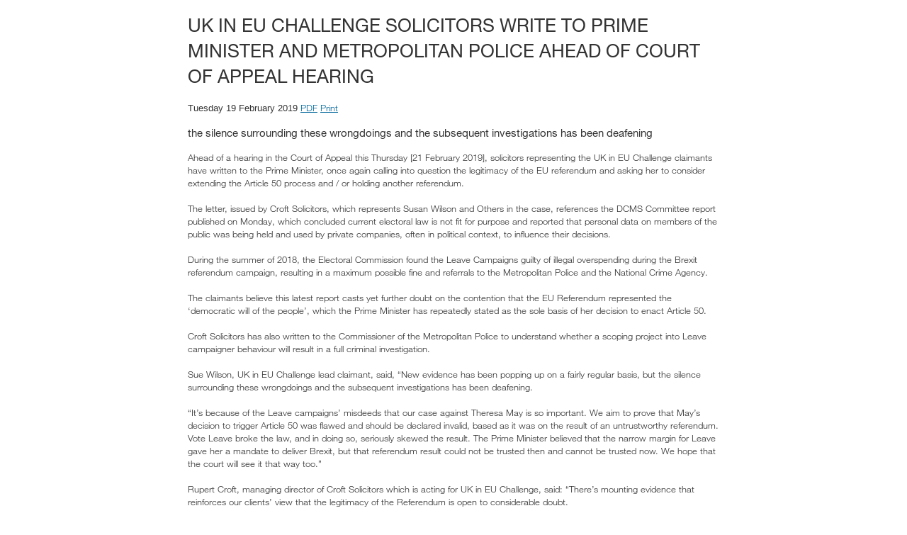

--- FILE ---
content_type: text/html; charset=UTF-8
request_url: https://pressreleases.responsesource.com/news/97164/uk-in-eu-challenge-solicitors-write-to-prime-minister-and/?export=print
body_size: 3779
content:
<!DOCTYPE html>
<!--[if lt IE 7]>
<html id="SW" class="no-js lt-ie9 lt-ie8 lt-ie7"> <![endif]-->
<!--[if IE 7]>
<html id="SW" class="no-js lt-ie9 lt-ie8"> <![endif]-->
<!--[if IE 8]>
<html id="SW" class="no-js lt-ie9"> <![endif]-->
<!--[if gt IE 8]><!-->
<html id="SW" class="no-js"> <!--<![endif]-->

	<head>
		<meta http-equiv="Content-Type" content="text/html; charset=utf-8" />
		<title>UK IN EU CHALLENGE SOLICITORS WRITE TO PRIME MINISTER AND METROPOLITAN POLICE AHEAD OF COURT OF APPEAL HEARING  (Printer friendly) </title>
		<meta name="description" content="Ahead of a hearing in the Court of Appeal this Thursday [21 February 2019], solicitors representing the UK in EU Challenge claimants have written to the..." />
		<meta name="keywords" content="" />
		<link type="text/plain" rel="author" href="/humans.txt" />
		<link rel="stylesheet" href="/core-css/site_core/normalize.css" />
		
		<link rel="shortcut icon" href="https://static.responsesource.com/favicon.ico" />
		
		<!-- fonts.com fonts -->
		<link rel="stylesheet" href="https://static.responsesource.com/css/brand-central/fonts/rs-fonts.css" />

		<link rel="stylesheet" href="/core-css/site_core/fonts/fonts_master.css" />
		<link rel="stylesheet" href="/core-css/site_core/print.css" />
		<script type="text/javascript" src="/core-js/jquery.js"></script>
		<link rel="canonical" href="https://pressreleases.responsesource.com/news/97164/uk-in-eu-challenge-solicitors-write-to-prime-minister-and/" /> 		
		
		
		
		

	</head>

<body onload="javascript:window.print()" id="print_body" class="view_release">

<div id="print_stripper" class="print_wrapper sw clearfix">



<!-- =============================================== -->
<!-- START release display | individual release view -->
<!-- ↓↓↓↓↓↓↓↓↓↓↓↓↓↓↓↓↓↓↓↓↓↓↓↓↓↓↓↓↓↓↓↓↓↓↓↓↓↓↓↓↓↓↓↓↓↓↓ -->

<div class="wrapper clearfix release_article">

	<article id="release_97164" class="release_display_main">

		<!-- START ** header | title, date, addthis -->
		<!-- ↓↓↓↓↓↓↓↓↓↓↓↓↓↓↓↓↓↓↓↓↓↓↓↓↓↓↓↓↓↓↓↓↓↓↓↓↓↓ -->
		<header id="head">

			<h1 id="release_title_h1">UK IN EU CHALLENGE SOLICITORS WRITE TO PRIME MINISTER AND METROPOLITAN POLICE AHEAD OF COURT OF APPEAL HEARING</h1>

				<div class="rel_time"><time datetime="2019-02-19T17:29:00+00:00">Tuesday 19 February 2019</time> <a class="tools article pdf ir js-qtip" href="?export=pdf" title="Download a PDF for this release">PDF</a> <a class="tools article print ir mobile_hide_block js-qtip" href="?export=print" title="Print this release">Print</a></div>

				<!-- AddThis Button BEGIN -->
		        <div class="addthis_toolbox addthis_default_style addthis_32x32_style" addthis:title="UK IN EU CHALLENGE SOLICITORS WRITE TO PRIME MINISTER AND METROPOLITAN POLICE AHEAD OF COURT OF APPEAL HEARING - via ResponseSource.com">
		            <a class="addthis_button_preferred_1"></a>
		            <a class="addthis_button_preferred_2"></a>
		            <a class="addthis_button_preferred_3"></a>
		            <a class="addthis_button_compact"></a>
		            <a class="addthis_counter addthis_bubble_style"></a>
		        </div>
				<script type="text/javascript" src="//s7.addthis.com/js/300/addthis_widget.js#pubid=ra-4e85a09d651c4002"></script>
		        <!-- AddThis Button END -->

		</header>
		<!-- ↑↑↑↑↑↑↑↑↑↑↑↑↑↑↑↑↑↑↑↑↑↑↑↑↑↑↑↑↑↑↑↑↑↑↑↑ -->
		<!-- END ** header | title, date, addthis -->

		<!-- START ** body | body, image, qoute -->
		<!-- ↓↓↓↓↓↓↓↓↓↓↓↓↓↓↓↓↓↓↓↓↓↓↓↓↓↓↓↓↓↓↓↓↓↓ -->
		<div id="body" class="release_body">

					<div id="qoute_and_media" class="body_extra">
				
									<div class="soundbite"><h3>the silence surrounding these wrongdoings and the subsequent investigations has been deafening</h3></div>
							</div>
		
			<!-- Article Start -->
			<p id="release_body_p">Ahead of a hearing in the Court of Appeal this Thursday [21 February 2019], solicitors representing the UK in EU Challenge claimants have written to the Prime Minister, once again calling into question the legitimacy of the EU referendum and asking her to consider extending the Article 50 process and / or holding another referendum.<br />
<br />
The letter, issued by Croft Solicitors, which represents Susan Wilson and Others in the case, references the DCMS Committee report published on Monday, which concluded current electoral law is not fit for purpose and reported that personal data on members of the public was being held and used by private companies, often in political context, to influence their decisions.<br />
<br />
During the summer of 2018, the Electoral Commission found the Leave Campaigns guilty of illegal overspending during the Brexit referendum campaign, resulting in a maximum possible fine and referrals to the Metropolitan Police and the National Crime Agency.<br />
<br />
The claimants believe this latest report casts yet further doubt on the contention that the EU Referendum represented the ‘democratic will of the people’, which the Prime Minister has repeatedly stated as the sole basis of her decision to enact Article 50.<br />
<br />
Croft Solicitors has also written to the Commissioner of the Metropolitan Police to understand whether a scoping project into Leave campaigner behaviour will result in a full criminal investigation. <br />
<br />
Sue Wilson, UK in EU Challenge lead claimant, said, “New evidence has been popping up on a fairly regular basis, but the silence surrounding these wrongdoings and the subsequent investigations has been deafening. <br />
<br />
“It’s because of the Leave campaigns’ misdeeds that our case against Theresa May is so important. We aim to prove that May’s decision to trigger Article 50 was flawed and should be declared invalid, based as it was on the result of an untrustworthy referendum. Vote Leave broke the law, and in doing so, seriously skewed the result. The Prime Minister believed that the narrow margin for Leave gave her a mandate to deliver Brexit, but that referendum result could not be trusted then and cannot be trusted now. We hope that the court will see it that way too.”<br />
<br />
Rupert Croft, managing director of Croft Solicitors which is acting for UK in EU Challenge, said: “There’s mounting evidence that reinforces our clients’ view that the legitimacy of the Referendum is open to considerable doubt. <br />
<br />
“Our clients are concerned that there’s been serious manipulation of our electoral system, including by foreign interests hostile to the UK. They want the Prime Minister to take action in response to what’s been discovered and may yet be discovered by the National Crime Agency and the Metropolitan Police in their investigations.”<br />
<br />
Full background on the UK in EU Challenge is available here: <br />
<a title='Goes&nbsp;to&nbsp;website&nbsp;of:&nbsp;https://www.crowdjustice.com/case/ukineuchallenge/' href='https://www.crowdjustice.com/case/ukineuchallenge/' target='_blank' rel='nofollow'>https://www.crowdjustice.com/case/ukineuchallenge/</a><br />
<br />
Croft's letter to the Prime Minister is available here: <br />
<a title='Goes&nbsp;to&nbsp;website&nbsp;of:&nbsp;https://www.ukineuchallenge.com/wp-content/uploads/2019/02/270493-CS-to-GLD.19.2.2019.pdf' href='https://www.ukineuchallenge.com/wp-content/uploads/2019/02/270493-CS-to-GLD.19.2.2019.pdf' target='_blank' rel='nofollow'>https://www.ukineuchallenge.com/wp-content/uploads/2019/02/2...</a><br />
<br />
Croft's letters to the Metropolitan Police can be accessed here: <br />
<a title='Goes&nbsp;to&nbsp;website&nbsp;of:&nbsp;https://www.ukineuchallenge.com/wp-content/uploads/2019/02/270519-CS-to-Met-Police-1.pdf' href='https://www.ukineuchallenge.com/wp-content/uploads/2019/02/270519-CS-to-Met-Police-1.pdf' target='_blank' rel='nofollow'>https://www.ukineuchallenge.com/wp-content/uploads/2019/02/2...</a><br />
<br />
<a title='Goes&nbsp;to&nbsp;website&nbsp;of:&nbsp;https://www.ukineuchallenge.com/wp-content/uploads/2019/02/270517-CS-to-Met-Police-2.pdf' href='https://www.ukineuchallenge.com/wp-content/uploads/2019/02/270517-CS-to-Met-Police-2.pdf' target='_blank' rel='nofollow'>https://www.ukineuchallenge.com/wp-content/uploads/2019/02/2...</a><br />
<br />
Media contact: Sarah Hall on 07702 162704 / <a rel='nofollow' title=Sends&nbsp;email&nbsp;to:&nbsp;sarah href="mailto:sarah@sarahhallconsulting.co.uk">sarah@sarahhallconsulting.co.uk</a></p>
			<!-- Article End -->

		</div>
		<!-- ↑↑↑↑↑↑↑↑↑↑↑↑↑↑↑↑↑↑↑↑↑↑↑↑↑↑↑↑↑↑↑↑ -->
		<!-- END ** body | body, image, qoute -->

		<p class="foot_note" style='color:#999;'>This press release was distributed by ResponseSource Press Release Wire on behalf of Sarah Hall Consulting in the following categories:
			                <a href="/category/civil/" title="View other releases in Public Sector, Third Sector &amp; Legal" rel="category tag">Public Sector, Third Sector &amp; Legal</a>, 			 for more information visit <a href="https://pressreleasewire.responsesource.com/about/" target="_blank">https://pressreleasewire.responsesource.com/about</a>.</p>


	</article>
	<!-- ↑↑↑↑↑↑↑↑↑↑↑↑↑↑↑↑↑↑↑↑↑↑↑↑↑↑↑↑↑↑↑↑↑↑↑↑↑↑↑↑↑↑↑↑↑ -->
	<!-- END release display | individual release view -->
	<!-- ============================================= -->

	<aside class="release_display_side">

	
		<!-- START ** newsroom | log, follow, link, info -->
		<!-- ↓↓↓↓↓↓↓↓↓↓↓↓↓↓↓↓↓↓↓↓↓↓↓↓↓↓↓↓↓↓↓↓↓↓↓↓↓↓↓↓↓↓↓ -->
		<div id="newsroom" class="aside_box">

			<span class="rs-sidebar__title c-heading c-heading--l2">Release from</span>

				<!-- Author Start -->
									<a class="js-qtip" href="https://pressreleases.responsesource.com/newsroom/SarahHallConsulting/" title="View newsroom for Sarah Hall Consulting" rel="author" >Sarah Hall Consulting</a>
								<!-- Author End -->

				<!-- ========== -->
				<!-- Follow Box -->

				<div class="newsroom_follow">
																		<a class="js-qtip button button--blue" title="Email me releases from Sarah Hall Consulting" href="https://pressreleases.responsesource.com/journ/follow.php?newsroomId=56551&amp;rdr=https%3A%2F%2Fpressreleases.responsesource.com%2Fnews%2F97164%2Fuk-in-eu-challenge-solicitors-write-to-prime-minister-and%2F%3Fexport%3Dprint">Follow Newsroom</a>
						                    				</div>

			<ul id="newsroom_info" class="list_reset side_info">
																			</ul>

		</div>
		<!-- ↑↑↑↑↑↑↑↑↑↑↑↑↑↑↑↑↑↑↑↑↑↑↑↑↑↑↑↑↑↑↑↑↑↑↑↑↑↑↑↑↑ -->
		<!-- END ** newsroom | log, follow, link, info -->

	
	

	</aside>
</div>


	</div>
	<!-- IDEX END AND print_stripper END -->
	<!-- ============================================================================ -->

		<!-- ============================================================================ -->	
		<!-- FOOTER START --> 
		<footer>


			<!-- ============================================================================ -->
			<!-- START BRNADING / LEGAL -->
			<div class="print_wrapper footer three legal clearfix">
					
				<a id="tel" href="tel:" class="phone">020 3426 4051</a>
				<p>&copy; 1997-2026 ResponseSource Ltd</p>

			</div>
			<!-- START BRNADING / LEGAL -->
			<!-- ============================================================================ -->

		</footer>
		<!-- ============================================================================ -->	
		<!-- FOOTER END --> 

	</body>


</html>
